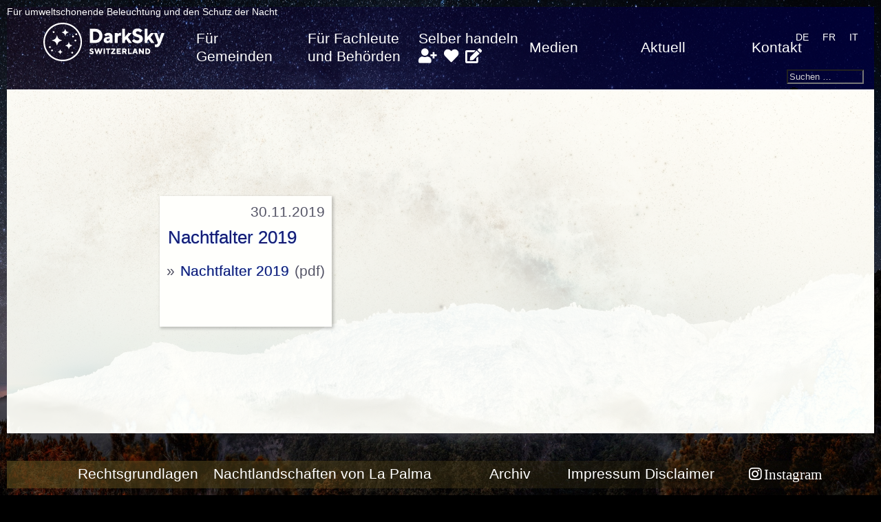

--- FILE ---
content_type: application/javascript
request_url: https://www.darksky.ch/dss/wp-content/themes/darksky2021theme/js/map.js?ver=20250624
body_size: 1046
content:

document.addEventListener("DOMContentLoaded", () => {

  d3.json("/dss/wp-content/themes/darksky2021theme/js/ch.json")
    .then(ch => {
      
      const initiatives = [
        {
          id: 0,
          name: "Mitgliederbestand",
        }
      ]
      
      let currentInitiative = initiatives[0]
      let total = 0

      const width = 800
      const height = 600

      const svg = d3.select("svg")

      const projection = d3.geoMercator()
        .translate([width/2, height/2])
        .rotate([-7.43864, -46.95108, 0])
        .center([0.54, -0.1])
        .scale(13000)

      const path = d3.geoPath().projection(projection)

      const cantons = svg.selectAll("path")
        .data(ch.features)
        .enter()
        .append("path")
          .attr("d", path)
          .attr("stroke", "#FFF")
          .attr("stroke-width", 1)

	 cantons.attr("anzahl", f => {
	 	total = total + f.properties.initiatives[currentInitiative.id].anzahl;
	 })

      const colorScale = d3.scaleLinear()
        .domain([0, 1, total])
        .range(["#FF585D", "#F2F9F9", "#008C95"])

      cantons.attr("fill", d => {
        return colorScale(d.properties.initiatives[currentInitiative.id].anzahl)
      })

      const initiativeSelector = d3.select("#initiativeSelector")
        .on("change", e => {
          currentInitiative = initiatives[e.target.value]
          cantons
            .transition()
            .duration(250)
            .attr("fill", d => {
              return colorScale(d.properties.initiatives[currentInitiative.id].anzahl)
            })
        })

	 
	 		
	   const members = d3.select("#total").text();
	   if (members.match(total)==null) {
	   		d3.select("#total").text(total + " " + members);
	   }

	   const baroheight = Math.floor((total+Math.pow(10,Math.floor(Math.log10(total+0.1))))/Math.pow(10,Math.floor(Math.log10(total+0.1))))*Math.pow(10,Math.floor(Math.log10(total+0.1)))
	   const abstand = 500/600*50+(baroheight-total+1)/baroheight*600
	   const hoehe = total/baroheight*500
	   
	   d3.select("#barometer").attr("fill","#008C95")
	   d3.select("#barometer").attr("y", abstand+"px");
	   d3.select("#barometer").attr("height", hoehe+"px");
	   d3.select("#barometer").attr("fill", 'url(#matrixLinearGradient)');
	   d3.select("#stopFarbe").attr("stop-color","#008C95");
	   d3.select("#startFarbe").attr("stop-color","#F2F9F9");

	   d3.select("#aim").text(baroheight);
	   d3.select("#aim").attr("x","765");

	  	function is_touch_device() {
  return 'ontouchstart' in window // works on most browsers 
      || 'onmsgesturechange' in window; // works on ie10
};

var isTouch = is_touch_device();

	  if (isTouch) {

      cantons
        .on("touchstart", (e, d) => {
          const initiativeData = d.properties.initiatives[currentInitiative.id]
          const anzahl = initiativeData.anzahl;
          const prozent = initiativeData.prozent;
          const cantonName = d.properties.name;
          const code = d.properties.code;
                    
          d3.select("#mapinfo")
            .style("color", (anzahl>0) ? "#008C95" : "#FF585D")
            .text(cantonName + " (" + code + ") - " + anzahl + ", " + prozent + "%")
        })
        .on("touchend", () => {
          d3.select("#mapinfo").text(" ")
        })
	  
	  } else {
	  
      cantons
        .on("mouseenter", (e, d) => {
          const initiativeData = d.properties.initiatives[currentInitiative.id]
          const anzahl = initiativeData.anzahl;
          const prozent = initiativeData.prozent;
          const cantonName = d.properties.name;
          const code = d.properties.code;
                    
          d3.select("#mapinfo")
            .style("color", (anzahl>0) ? "#008C95" : "#FF585D")
            .text(cantonName + " (" + code + ") - " + anzahl + ", " + prozent + "%")
        })
        .on("mouseleave", () => {
          d3.select("#mapinfo").text(" ")
        })
        
        }

    })

})
